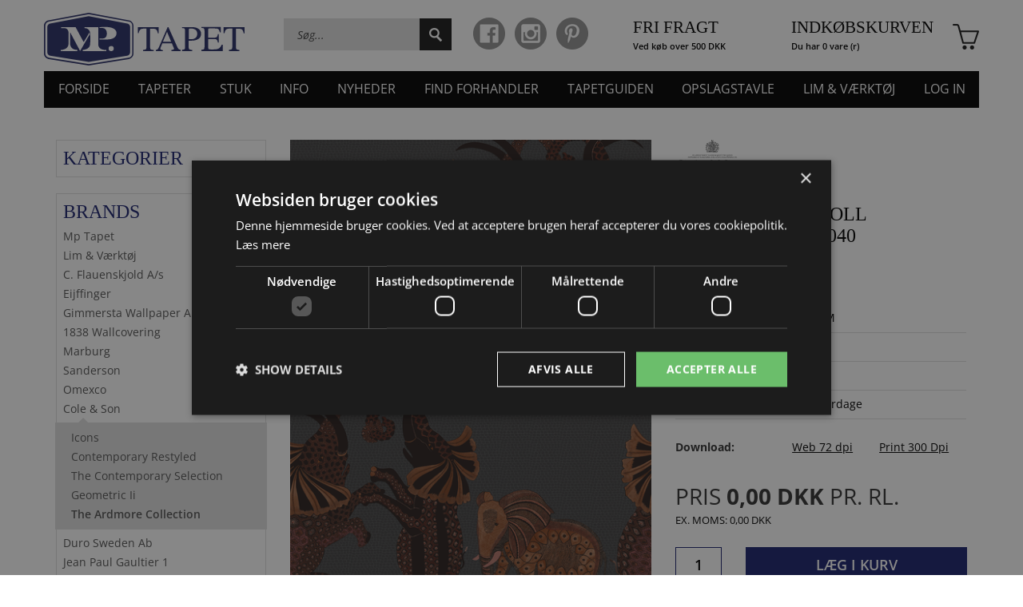

--- FILE ---
content_type: text/html; charset=UTF-8
request_url: https://mptapet.dk/the-ardmore-coll-coleson-1098040-p8110
body_size: 6804
content:
<!DOCTYPE html PUBLIC "-//W3C//DTD XHTML 1.1//EN" "http://www.w3.org/TR/xhtml11/DTD/xhtml11.dtd">
<html><head prefix="og: http://ogp.me/ns#"><meta http-equiv="X-UA-Compatible" content="IE=edge"><link rel="apple-touch-icon" href="/theme/mptapeter/img/apple-touch-icon.png"><link rel="apple-touch-icon" sizes="72x72" href="/theme/mptapeter/img/apple-touch-icon-72x72.png"><link rel="apple-touch-icon" sizes="114x114" href="/theme/mptapeter/img/apple-touch-icon-114x114.png"><link rel="apple-touch-icon" sizes="144x144" href="/theme/mptapeter/img/apple-touch-icon-144x144.png"><meta name="msapplication-TileImage" content="/theme/mptapeter/img/og-logo.png"><meta name="msapplication-TileColor" content="#ffffff"><meta name="application-name" content=""><meta name="format-detection" content="telephone=no"><meta name="format-detection" content="address=no"><!--[if lt IE 9]>
				<script src="/theme/mptapeter/js/html5.js"></script>
				<script src="/theme/mptapeter/js/respond.js"></script>
				<![endif]--><script type="text/javascript">
        var previousurl = "\/the-ardmore-coll-coleson-1098040-p8110";
        document.cookie = 'tcmspreviousurl='+previousurl+'; path=/';
    </script><meta name="viewport" content="width=device-width, initial-scale=1, minimum-scale=1, maximum-scale=1"><meta http-equiv="Content-Type" content="text/html; charset=UTF-8"><link rel="icon" href="/theme/mptapeter/img/favicon.ico" type="image/x-icon"><link rel="shortcut icon" href="/theme/mptapeter/img/favicon.ico" type="image/x-icon"><meta http-equiv="X-UA-Compatible" content="IE=edge"><!--This design is created by Tiger Media A/S and is part of the TigerCMS, All rights reserved Tiger Media A/S 2005-2020--><title>The Ardmore Coll Cole&amp;Son 109/8040</title><meta name="description" content="0,52x10 m smart paper"><meta name="Keywords" content="The Ardmore Coll Cole&amp;Son 109/8040"><meta name="Generator" content="TigerCMS"><meta property="og:url" content="http://mptapet.dk/the-ardmore-coll-coleson-1098040-p8110"><meta property="og:locale" content="da_DK"><meta property="og:type" content="website"><meta property="og:title" content="The Ardmore Coll Cole&amp;Son 109/8040"><meta property="og:image" content="http://mptapet.dk/upload/billeder/produkter/The Ardmore Collection/109-8040.jpg"><meta property="og:description" content="0,52x10 m smart paper"><meta property="og:site_name" content="Mandrup Poulsen Tapeter"><link rel="stylesheet" type="text/css" href="/upload/system_tigermedia/css-combined-mptapeter-3345876628.css?build=03102025-0951" media="screen" /><script type="text/javascript">
                    cargoV2NotPreselectFirstConfig = false;
                </script><script type="text/javascript"  src="/upload/system_tigermedia/js-combined-mptapeter-3185313189.js?build=03112025-1524"> </script><script type="text/plain" data-cookiescript="accepted" data-cookiecategory="targeting">

                    var _gaq = _gaq || [];
                    </script><!-- Google Analytics -->
<script>
(function(i,s,o,g,r,a,m){i['GoogleAnalyticsObject']=r;i[r]=i[r]||function(){
(i[r].q=i[r].q||[]).push(arguments)},i[r].l=1*new Date();a=s.createElement(o),
m=s.getElementsByTagName(o)[0];a.async=1;a.src=g;m.parentNode.insertBefore(a,m)
})(window,document,'script','https://www.google-analytics.com/analytics.js','ga');

ga('create', 'UA-111863822-1', 'auto');
ga('send', 'pageview');
</script>
<!-- End Google Analytics --><script type="text/javascript" charset="UTF-8" src="//cdn.cookie-script.com/s/5ae0541a42fb54fbc20279c53da6aa6d.js"></script><script src="//maps.googleapis.com/maps/api/js?key=AIzaSyCwlttV2dKlmjSr985UprEE4P_iQsWnd84&amp;libraries=drawing,geometry,places,visualization"></script></head><body><div class="main"><header class="page-header"><div class="top-line"><div class="grid-container"><div class="logoGrid grid-25 tablet-grid-35 mobile-grid-80"><div class="logo"><a href="/" class="logo__link"><img src="/theme/mptapeter/img/logo.svg" style="width:251px;height:66px;margin-bottom:7px;"></a></div></div><div class="grid-20 hide-on-tablet hide-on-mobile"><div class="search-form-wrap"><form action="/soeg" class="search-form"><input name="ItemSearchPage-text" type="search" value="" class="search-form__input" placeholder="Søg..."><button class="search-form__btn"></button></form></div></div><div class="scl-wrap grid-15 tablet-grid-25 mobile-grid-45"><div class="scl centeredElementParent"><ul class="scl__list centeredElement clearfix"><li class="scl__list-item grid-33 tablet-grid-33 mobile-grid-33"><a href="https://www.facebook.com/mptapet/" target="_blank" class="scl__link scl__link-inst"><img src="/theme/mptapeter/img/facebook_icon.png" class="scl__link-img"></a></li><li class="scl__list-item grid-33 tablet-grid-33 mobile-grid-33"><a href="https://www.instagram.com/mptapet/" target="_blank" class="scl__link scl__link-fb"><img src="/theme/mptapeter/img/instagram_icon.png" class="scl__link-img"></a></li><li class="scl__list-item grid-33 tablet-grid-33 mobile-grid-33"><a href="https://www.pinterest.dk/mptapet/_created/" target="_blank" class="scl__link scl__link-pin"><img src="/theme/mptapeter/img/pinterest_icon.png" class="scl__link-img"></a></li></ul></div></div><div class="grid-15 hide-on-tablet hide-on-mobile"><div class="delivery-header-wrap"><div class="delivery-header__title">Fri fragt</div><div class="delivery-header__subtitle">Ved køb over 500 DKK</div></div></div><div class="cart-wrap grid-25 tablet-grid-30 mobile-grid-55"><div class="cart"><a href="/kurv" class="cart__link"><span class="cart__title cart__link-inner">Indkøbskurven</span><span class="cart__message cart__link-inner">Du har 0 vare (r)</span></a></div></div><div class="menuGrid grid-100 tablet-grid-10 mobile-grid-20"><div class="navigation clearfix"><a href="#" class="menu-toggle"><span class="menu-toggle-icon"></span></a><div class="navigation-drop"><div class="menu-wrapper clearfix"><ul class="menu clearfix"><ul class="menu clearfix"><li><a href="/" >Forside</a></li><li><a href="/kategorier" >Tapeter</a><ul><li><a href="/kategorier/fototapet" >Fototapet</a></li><li><a href="/kategorier/nordisk" >Nordisk</a></li><li><a href="/kategorier/retro" >Retro</a></li><li><a href="/kategorier/raa-natur" >Rå natur</a></li><li><a href="/kategorier/blomstret" >Blomstret</a></li><li><a href="/kategorier/striber" >Striber</a></li><li><a href="/kategorier/boern" >Børn</a></li><li><a href="/kategorier/kuloert" >Kulørt</a></li><li><a href="/kategorier/lounge" >Lounge</a></li><li><a href="/kategorier/stiltapet" >Stiltapet</a></li></ul></li><li><a href="/stuk" >Stuk</a><ul><li><a href="/stuk/orac-decor" >Orac Decor</a><ul><li><a href="/stuk/orac-decor/luxxus-stukliste" >Luxxus Stukliste</a></li><li><a href="/stuk/orac-decor/axxent-stukliste" >Axxent Stukliste</a></li><li><a href="/stuk/orac-decor/luxxus-rammeliste" >Luxxus Rammeliste</a></li><li><a href="/stuk/orac-decor/axxent-rammeliste" >Axxent Rammeliste</a></li><li><a href="/stuk/orac-decor/luxxus-rosette" >Luxxus Rosette</a></li><li><a href="/stuk/orac-decor/axxent-fodpanel" >Axxent Fodpanel</a></li><li><a href="/stuk/orac-decor/flexible-lister" >Flexible Lister</a></li><li><a href="/stuk/orac-decor/orac-belysning" >Orac Belysning</a></li><li><a href="/stuk/orac-decor/orac-konsolornament" >Orac Konsol/ornament</a></li><li><a href="/stuk/orac-decor/orac-luxxus-dekoration" >Orac Luxxus Dekoration</a></li><li><a href="/stuk/orac-decor/orac-niche-pejs-panel" >Orac Niche Pejs Panel</a></li><li><a href="/stuk/orac-decor/orac-xterio-konsol" >Orac Xterio Konsol</a></li><li><a href="/stuk/orac-decor/soejlerpilaster" >Søjler/pilaster</a></li><li><a href="/stuk/orac-decor/monteringstilbehoer" >Monteringstilbehør</a></li></ul></li></ul></li><li><a href="/info" >Info</a><ul><li><a href="/info/inspiration" >Inspiration</a></li><li><a href="/info/opsaetningsvejledning" >Opsætningsvejledning</a><ul><li><a href="/info/opsaetningsvejledning/opsaetning-af-tapet" >Opsætning af tapet</a></li><li><a href="/info/opsaetningsvejledning/opsaetning-af-stuk" >Opsætning af stuk</a></li><li><a href="/info/opsaetningsvejledning/proeve" >Prøve</a></li></ul></li><li><a href="/kontakt" >Kontakt</a></li></ul></li><li><a href="/nyheder" >Nyheder</a></li><li><a href="/forhandlere" >Find forhandler</a></li><li><a href="/tapetguiden" >Tapetguiden</a></li><li><a href="/tigercms/favoritelist/viewlists" >Opslagstavle</a></li><li><a href="/tapeter/rasch/lim---vaerktoej" >Lim & Værktøj</a></li><li><a href="/login" >Log In</a></li></ul><script type="text/javascript">
													$(".menu a[href='"+window.location.pathname+"']").addClass("active");
													$(".menu a[href='"+window.location.pathname+"']").parentsUntil( ".menu", "li").addClass("active");
												</script></ul><div class="search-form-wrap hide-on-desktop"><form action="/soeg" class="search-form"><input name="ItemSearchPage-text" type="search" value="" class="search-form__input" placeholder="Søg..."><button class="search-form__btn"></button></form></div></div></div></div></div></div></div></header><div class="spanning"><div id="blocksPageBlocksContainer"><div class="mainContent"><div class="BlocksPage-block" tg-template="MainContent" blockid="10"><div class="grid-container"><div class="grid-100 tablet-grid-100 mobile-grid-100"><div class="grid-container"><div class="grid-25 tablet-grid-33 mobile-grid-100"><aside class="sidebar"><div class="product-menu"><div class="product-menu__title"><a href="/kategorier">Kategorier</a></div><ul class="product-menu__list"><li><a href="/kategorier/fototapet" >Fototapet</a></li><li><a href="/kategorier/nordisk" >Nordisk</a></li><li><a href="/kategorier/retro" >Retro</a></li><li><a href="/kategorier/raa-natur" >Rå natur</a></li><li><a href="/kategorier/blomstret" >Blomstret</a></li><li><a href="/kategorier/striber" >Striber</a></li><li><a href="/kategorier/boern" >Børn</a></li><li><a href="/kategorier/kuloert" >Kulørt</a></li><li><a href="/kategorier/lounge" >Lounge</a></li><li><a href="/kategorier/stiltapet" >Stiltapet</a></li></ul></div><div class="product-menu"><div class="product-menu__title"><a href="/tapeter">Brands</a></div><ul class="product-menu__list"><li><a href="/tapeter/mp-tapet" >Mp Tapet</a></li><li><a href="/tapeter/rasch/lim---vaerktoej" >Lim & Værktøj</a></li><li><a href="/tapeter/c.-flauenskjold-as" >C. Flauenskjold A/s</a><ul><li><a href="/tapeter/c.-flauenskjold-as/salsa-2023" >Salsa 2023</a></li><li><a href="/tapeter/c.-flauenskjold-as/bambino-xix" >Bambino Xix</a></li><li><a href="/tapeter/c.-flauenskjold-as/lim---vaerktoej" >Lim & Værktøj</a></li><li><a href="/tapeter/c.-flauenskjold-as/lirico-2025" >Lirico 2025</a></li><li><a href="/tapeter/c.-flauenskjold-as/amazing-2023" >Amazing 2023</a></li><li><a href="/tapeter/c.-flauenskjold-as/trianon-xiii" >Trianon Xiii</a></li><li><a href="/tapeter/c.-flauenskjold-as/salibury-2023" >Salibury 2023</a></li><li><a href="/tapeter/c.-flauenskjold-as/african-queen-iii-2025" >African Queen Iii 2025</a></li><li><a href="/tapeter/c.-flauenskjold-as/sophia-2024" >Sophia 2024</a></li><li><a href="/tapeter/c.-flauenskjold-as/petite-fleur-5" >Petite Fleur 5</a></li><li><a href="/tapeter/c.-flauenskjold-as/factory-iv-2023" >Factory Iv 2023</a></li><li><a href="/tapeter/c.-flauenskjold-as/magic-walls-2024" >Magic Walls 2024</a></li><li><a href="/tapeter/c.-flauenskjold-as/wallton-podium" >Wallton Podium</a></li></ul></li><li><a href="/tapeter/eijffinger" >Eijffinger</a><ul><li><a href="/tapeter/eijffinger/enso" >Enso</a></li><li><a href="/tapeter/eijffinger/reflect" >Reflect</a></li><li><a href="/tapeter/eijffinger/grenada" >Grenada</a></li><li><a href="/tapeter/eijffinger/whisper" >Whisper</a></li><li><a href="/tapeter/eijffinger/stripes-" >Stripes +</a></li><li><a href="/tapeter/eijffinger/mini-me" >Mini Me</a></li><li><a href="/tapeter/eijffinger/pip-3" >Pip 3</a></li><li><a href="/tapeter/eijffinger/siroc" >Siroc</a></li><li><a href="/tapeter/eijffinger/geonature" >Geonature</a></li><li><a href="/tapeter/eijffinger/lounge" >Lounge</a></li><li><a href="/tapeter/eijffinger/wallpower-wonders" >Wallpower Wonders</a></li><li><a href="/tapeter/eijffinger/lino" >Lino</a></li><li><a href="/tapeter/eijffinger/rice" >Rice</a></li><li><a href="/tapeter/eijffinger/topaz" >Topaz</a></li><li><a href="/tapeter/eijffinger/black---light" >Black & Light</a></li><li><a href="/tapeter/eijffinger/stature" >Stature</a></li><li><a href="/tapeter/eijffinger/pip-4" >Pip 4</a></li><li><a href="/tapeter/eijffinger/vivid" >Vivid</a></li><li><a href="/tapeter/eijffinger/rice-ii" >Rice Ii</a></li><li><a href="/tapeter/eijffinger/resource" >Resource</a></li><li><a href="/tapeter/eijffinger/carmen" >Carmen</a></li><li><a href="/tapeter/eijffinger/trianon" >Trianon</a></li><li><a href="/tapeter/eijffinger/masterpiece" >Masterpiece</a></li><li><a href="/tapeter/eijffinger/sundari" >Sundari</a></li><li><a href="/tapeter/eijffinger/wallpower-junior" >Wallpower Junior</a></li></ul></li><li><a href="/tapeter/gimmersta-wallpaper-ab" >Gimmersta Wallpaper Ab</a><ul><li><a href="/tapeter/gimmersta-wallpaper-ab/familj-ii" >Familj Ii</a></li><li><a href="/tapeter/gimmersta-wallpaper-ab/l%E2%80%99-h%C3%B4tel" >L’ Hôtel</a></li><li><a href="/tapeter/gimmersta-wallpaper-ab/villa-dalar%C3%B6" >Villa Dalarö</a></li></ul></li><li><a href="/tapeter/1838-wallcovering" >1838 Wallcovering</a><ul><li><a href="/tapeter/1838-wallcovering/elodie" >Elodie</a></li><li><a href="/tapeter/1838-wallcovering/willow" >Willow</a></li><li><a href="/tapeter/1838-wallcovering/capri" >Capri</a></li><li><a href="/tapeter/1838-wallcovering/v-a" >V&a</a></li><li><a href="/tapeter/1838-wallcovering/avington" >Avington</a></li><li><a href="/tapeter/1838-wallcovering/aurora" >Aurora</a></li><li><a href="/tapeter/1838-wallcovering/rosemore" >Rosemore</a></li><li><a href="/tapeter/1838-wallcovering/camellia" >Camellia</a></li><li><a href="/tapeter/1838-wallcovering/decorative-papers-ii" >Decorative papers II 1838</a></li></ul></li><li><a href="/tapeter/marburg" >Marburg</a><ul><li><a href="/tapeter/marburg/gl%C3%B6%C3%B6ckler-imperial-" >Glööckler Imperial </a></li></ul></li><li><a href="/tapeter/sanderson" >Sanderson</a><ul><li><a href="/tapeter/sanderson/woodland-walk" >Woodland Walk</a></li><li><a href="/tapeter/sanderson/voyage-of-discovery" >Voyage Of Discovery</a></li></ul></li><li><a href="/tapeter/omexco" >Omexco</a><ul><li><a href="/tapeter/omexco/cobra" >Cobra</a></li><li><a href="/tapeter/omexco/rainbows" >Rainbows</a></li></ul></li><li><a href="/tapeter/cole---son" >Cole & Son</a><ul><li><a href="/tapeter/cole---son/icons" >Icons</a></li><li><a href="/tapeter/cole---son/contemporary-restyled" >Contemporary Restyled</a></li><li><a href="/tapeter/cole---son/the-contemporary-selection" >The Contemporary Selection</a></li><li><a href="/tapeter/cole---son/geometric-ii" >Geometric Ii</a></li><li><a href="/tapeter/cole---son/the-ardmore-collection" >The Ardmore Collection</a></li></ul></li><li><a href="/tapeter/duro-sweden-ab" >Duro Sweden Ab</a><ul><li><a href="/tapeter/duro-sweden-ab/atmosf%C3%A4r-quickup" >Atmosfär Quickup</a></li><li><a href="/tapeter/duro-sweden-ab/rand---kul%C3%B6r" >Rand & Kulör</a></li><li><a href="/tapeter/duro-sweden-ab/gammelsvenska-quick-up" >Gammelsvenska Quick Up</a></li><li><a href="/tapeter/duro-sweden-ab/duro-1900" >Duro 1900</a></li><li><a href="/tapeter/duro-sweden-ab/gammel-svenska" >Gammel Svenska</a></li><li><a href="/tapeter/duro-sweden-ab/natur" >Natur</a></li><li><a href="/tapeter/duro-sweden-ab/flora" >Flora</a></li><li><a href="/tapeter/duro-sweden-ab/timless-stripes" >Timeless Stripes</a></li></ul></li><li><a href="/tapeter/jean-paul-gaultier-1" >Jean Paul Gaultier 1</a><ul><li><a href="/tapeter/jean-paul-gaultier-1/jean-paul-gaultier" >Jean Paul Gaultier</a></li></ul></li><li><a href="/tapeter/fl%C3%BCgger-denmark-as" >Flügger Denmark A/s</a><ul><li><a href="/tapeter/fl%C3%BCgger-denmark-as/mp-tapet" >Mp Tapet</a></li></ul></li></ul></div><div class="product-menu"><div class="product-menu__title foldToggle">Farve</div><ul class="product-menu__list"><li><a href="/farver/blaa" >Blå</a></li><li><a href="/farver/hvid" >Hvid</a></li><li><a href="/farver/sort" >Sort</a></li><li><a href="/farver/graa" >Grå</a></li><li><a href="/farver/groen" >Grøn</a></li><li><a href="/farver/roed" >Rød</a></li><li><a href="/farver/lyseroed" >Lyserød</a></li><li><a href="/farver/violet" >Violet</a></li><li><a href="/farver/kobber" >Kobber</a></li><li><a href="/farver/orange" >Orange</a></li><li><a href="/farver/gul" >Gul</a></li><li><a href="/farver/beige" >Beige</a></li><li><a href="/farver/guld" >Guld</a></li><li><a href="/farver/soelv" >Sølv</a></li><li><a href="/farver/sort/hvid" >Sort/hvid</a></li></ul></div><script type="text/javascript">
					var url = '/tapeter/cole---son/the-ardmore-collection';
					$(".product-menu__title a[href='"+url+"']").addClass("active");
					$(".product-menu__title a[href='"+url+"']").closest(".product-menu__title").addClass("active");
					$(".product-menu__list a[href='"+url+"']").addClass("active");
					$(".product-menu__list a[href='"+url+"']").parentsUntil(".product-menu__list", "li").addClass("active");
					$(".product-menu__list a[href='"+url+"']").closest(".product-menu__list").addClass("active");
				</script></aside></div><div class="grid-75 tablet-grid-66 mobile-grid-100 grid-parent"><div class="product-details"><div class="grid-55 tablet-grid-100"><div class="product-gallery tab"><div class="box visible"><a href="/image.php?mwidth=1920&amp;mheight=1080&amp;filename=./upload/billeder/produkter/The%20Ardmore%20Collection/109-8040.jpg" rel="group" class="box-link galleryImage"><img src="/image.php?mwidth=465&amp;mheight=640&amp;autocrop=true&amp;filename=./upload/billeder/produkter/The%20Ardmore%20Collection/109-8040.jpg" alt=""></a></div><ul class="tabs"><li class="active"><img src="/image.php?mwidth=70&amp;mheight=70&amp;autocrop=true&amp;filename=./upload/billeder/produkter/The%20Ardmore%20Collection/109-8040.jpg" alt=""></li></ul><div class="box-form-container"><div class="box-form"><input type="checkbox" id="favoriteListCheckbox" data-plugin="ItemV2" data-itemid="8110" data-listid="cookie1"><label for="favoriteListCheckbox">Tilføj til opslagstavle</label></div></div></div></div><div class="grid-45 tablet-grid-100"><div class="product-info"><div class="product-info__logo-wrap"><img src="/image.php?mheight=50&mwidth=250&filename=upload/billeder/LevLogo/brand287.jpg"  class="product-info__logo" alt=""/></div><div class="product-info__title">The Ardmore Coll Cole&amp;Son 109/8040</div><div class="product-info__product-number">Varenr: 109/8040</div><div class="product-info__teaser">0,52x10 m smart paper</div><table class="product-info__table"><tbody><tr class="product-info__table-row"><td class="product-info__table-cell">Mønsterrapport</td><td class="product-info__table-cell" colspan="2">76.2 CM</td></tr><tr class="product-info__table-row"><td class="product-info__table-cell">Elementer:</td><td class="product-info__table-cell" colspan="2"></td></tr><tr class="product-info__table-row"><td class="product-info__table-cell">Bemærkninger:</td><td class="product-info__table-cell" colspan="2"></td></tr><tr class="product-info__table-row"><td class="product-info__table-cell">Leveringstid:</td><td class="product-info__table-cell" colspan="2">
												6-7 hverdage
											</td></tr><tr class="product-info__table-row product-info__table-row-last"><td class="product-info__table-cell-last">Download:</td><td class="product-info__table-cell-last"><a href="/image.php?download=true&amp;mwidth=1920&amp;mheight=1080&amp;filename=./upload/billeder/produkter/The%20Ardmore%20Collection/109-8040.jpg" class="product-info__table-link">Web 72 dpi</a></td><td class="product-info__table-cell-last"><a href="/image.php?download=true&amp;mwidth=999999&amp;mheight=999999&amp;filename=./upload/billeder/produkter/The%20Ardmore%20Collection/109-8040.jpg" class="product-info__table-link">Print 300 Dpi</a></td></tr></tbody></table><div class="product-info__price">Pris <span class="product-info__price-inner">0,00 DKK</span>
										pr. RL.</div><div class="product-info__price-extra">Ex. moms: 0,00 DKK</div><form action="/kurv" method="post"><input type="hidden" value="8110" name="ItemV2-itemnumber[]"><div class="clearfix"><div class="grid-20 tablet-grid-20 mobile-grid-20" style="padding-left:0;"><input type="text" name="ItemV2-amount" class="product-info__amnt" value="1"></div><div class="grid-80 tablet-grid-80 mobile-grid-80" style="padding-right:0;"><input type="submit" name="ItemV2-Action-Buy" class="product-info__add-btn" value="Læg i kurv"></div></div></form></div></div></div><div class="products-wrap"><div class="grid-100 grid-parent"><div class="products"><div class="products__title">Lignende produkter</div><ul class="products__list"><li class="search-products__list-item products__list-item grid-33 tablet-grid-50 mobile-grid-50"><a href="/icons-1127025-p8699" class="products__link"><div class="products__item-image"><img title="Icons 112/7025" src="/image.php?mwidth=270&amp;mheight=375&amp;autocrop=true&amp;filename=/upload/billeder/produkter/Icons/112-7025.jpg" class="products__img" alt="Icons 112/7025" border="0"></div><span class="products__item-name">Icons 112/7025</span><span class="span products__item-price">995,00 DKK
				</span></a></li><li class="search-products__list-item products__list-item grid-33 tablet-grid-50 mobile-grid-50"><a href="/the-contemporary-s-662010-p5850" class="products__link"><div class="products__item-image"><img title="The Contemporary S 66/2010" src="/image.php?mwidth=270&amp;mheight=375&amp;autocrop=true&amp;filename=/upload/billeder/produkter/The%20Contemporary%20Sellection/66-2010.jpg" class="products__img" alt="The Contemporary S 66/2010" border="0"></div><span class="products__item-name">The Contemporary S 66/2010</span><span class="span products__item-price">885,00 DKK
				</span></a></li><li class="search-products__list-item products__list-item grid-33 tablet-grid-50 mobile-grid-50"><a href="/contemporary-restyled-coleson-951003-p5908" class="products__link"><div class="products__item-image"><img title="Contemporary Restyled Cole&amp;Son 95/1003" src="/image.php?mwidth=270&amp;mheight=375&amp;autocrop=true&amp;filename=/upload/billeder/produkter/Contemporary%20restyled/95-1003.jpg" class="products__img" alt="Contemporary Restyled Cole&amp;Son 95/1003" border="0"></div><span class="products__item-name">Contemporary Restyled Cole&amp;Son 95/1003</span><span class="span products__item-price">985,00 DKK
				</span></a></li><li class="search-products__list-item products__list-item grid-33 tablet-grid-50 mobile-grid-50"><a href="/the-ardmore-coll-coleson-1091006-p8104" class="products__link"><div class="products__item-image"><img title="The Ardmore Coll Cole&amp;Son 109/1006" src="/image.php?mwidth=270&amp;mheight=375&amp;autocrop=true&amp;filename=/upload/billeder/produkter/The%20Ardmore%20Collection/109-1006.jpg" class="products__img" alt="The Ardmore Coll Cole&amp;Son 109/1006" border="0"></div><span class="products__item-name">The Ardmore Coll Cole&amp;Son 109/1006</span><span class="span products__item-price">885,00 DKK
				</span></a></li><li class="search-products__list-item products__list-item grid-33 tablet-grid-50 mobile-grid-50"><a href="/the-ardmore-coll-coleson-1092008-p8116" class="products__link"><div class="products__item-image"><img title="The Ardmore Coll Cole&amp;Son 109/2008" src="/image.php?mwidth=270&amp;mheight=375&amp;autocrop=true&amp;filename=/upload/billeder/produkter/The%20Ardmore%20Collection/109-2008.jpg" class="products__img" alt="The Ardmore Coll Cole&amp;Son 109/2008" border="0"></div><span class="products__item-name">The Ardmore Coll Cole&amp;Son 109/2008</span><span class="span products__item-price">885,00 DKK
				</span></a></li><li class="search-products__list-item products__list-item grid-33 tablet-grid-50 mobile-grid-50"><a href="/the-ardmore-coll-coleson-1091005-p8103" class="products__link"><div class="products__item-image"><img title="The Ardmore Coll Cole&amp;Son 109/1005" src="/image.php?mwidth=270&amp;mheight=375&amp;autocrop=true&amp;filename=/upload/billeder/produkter/The%20Ardmore%20Collection/109-1005.jpg" class="products__img" alt="The Ardmore Coll Cole&amp;Son 109/1005" border="0"></div><span class="products__item-name">The Ardmore Coll Cole&amp;Son 109/1005</span><span class="span products__item-price">885,00 DKK
				</span></a></li></ul></div></div></div></div></div></div></div></div></div></div></div></div><footer class="page-footer"><div class="grid-container"><div class="grid-25 tablet-grid-25 mobile-grid-100"><div class="page-footer__list-wrap page-footer__list-1-wrap"><div class="page-footer__list-title">Navigation</div><ul class="page-footer__list page-footer__list-1"><li><a href="/" >Forside</a></li><li><a href="/kategorier" >Tapeter</a></li><li><a href="/stuk" >Stuk</a></li><li><a href="/info" >Info</a></li><li><a href="/nyheder" >Nyheder</a></li><li><a href="/forhandlere" >Find forhandler</a></li><li><a href="/tapetguiden" >Tapetguiden</a></li><li><a href="/tigercms/favoritelist/viewlists" >Opslagstavle</a></li><li><a href="/tapeter/rasch/lim---vaerktoej" >Lim & Værktøj</a></li></ul><script type="text/javascript">
                    var url = '/tapeter/cole---son/the-ardmore-collection';
                    $(".page-footer__list.page-footer__list-1 a[href='"+url+"']").addClass("active");
                    $(".page-footer__list.page-footer__list-1 a[href='"+url+"']").attr("aria-current", "page");
                    $(".page-footer__list.page-footer__list-1 a[href='"+url+"']").parentsUntil( ".page-footer__list.page-footer__list-1", "li").addClass("active");
                </script></div></div><div class="grid-75 tablet-grid-75 mobile-grid-100"><div class="grid-50 tablet-grid-50 mobile-grid-100"><div class="page-footer__list-wrap page-footer__list-2-wrap"><div class="page-footer__list-title">Tapet kategorier</div><ul class="page-footer__list page-footer__list-2"><li><a href="/kategorier/fototapet" >Fototapet</a></li><li><a href="/kategorier/nordisk" >Nordisk</a></li><li><a href="/kategorier/retro" >Retro</a></li><li><a href="/kategorier/raa-natur" >Rå natur</a></li><li><a href="/kategorier/blomstret" >Blomstret</a></li><li><a href="/kategorier/striber" >Striber</a></li><li><a href="/kategorier/boern" >Børn</a></li><li><a href="/kategorier/kuloert" >Kulørt</a></li><li><a href="/kategorier/lounge" >Lounge</a></li><li><a href="/kategorier/stiltapet" >Stiltapet</a></li></ul><script type="text/javascript">
                    var url = '/tapeter/cole---son/the-ardmore-collection';
                    $(".page-footer__list.page-footer__list-2 a[href='"+url+"']").addClass("active");
                    $(".page-footer__list.page-footer__list-2 a[href='"+url+"']").attr("aria-current", "page");
                    $(".page-footer__list.page-footer__list-2 a[href='"+url+"']").parentsUntil( ".page-footer__list.page-footer__list-2", "li").addClass("active");
                </script></div></div><div class="grid-50 tablet-grid-50 mobile-grid-100"><div class="page-footer__list-wrap page-footer__list-3-wrap"><h2>Mandrup Poulsen Tapeter</h2>
​

<ul>
	<li>Nålemagervej 1</li>
	<li>9000 Aalborg C</li>
	<li>Tlf: 35358505&nbsp;</li>
	<li>CVR: 42522228</li>
	<li><a href="mailto:info@mptapeter.dk">info@mptapeter.dk &nbsp;</a></li>
	<li><a href="/handelsbetingelser">Handelsbetingelser</a></li>
</ul>
<br>
<img alt="" orgpath="" src="/upload/billeder/Forside/credit_cards.jpg" style=""></div></div></div></div></footer></body></html>


--- FILE ---
content_type: image/svg+xml
request_url: https://mptapet.dk/theme/mptapeter/img/logo.svg
body_size: 4365
content:
<?xml version="1.0" encoding="utf-8"?>
<!-- Generator: Adobe Illustrator 19.2.1, SVG Export Plug-In . SVG Version: 6.00 Build 0)  -->
<svg version="1.1" id="Layer_1" xmlns="http://www.w3.org/2000/svg" xmlns:xlink="http://www.w3.org/1999/xlink" x="0px" y="0px"
	 viewBox="0 0 251 66" style="enable-background:new 0 0 251 66;" xml:space="preserve">
<style type="text/css">
	.Drop_x0020_Shadow{fill:none;}
	.Outer_x0020_Glow_x0020_5_x0020_pt{fill:none;}
	.Blue_x0020_Neon{fill:none;stroke:#8AACDA;stroke-width:7;stroke-linecap:round;stroke-linejoin:round;}
	.Chrome_x0020_Highlight{fill:url(#SVGID_1_);stroke:#FFFFFF;stroke-width:0.3629;stroke-miterlimit:1;}
	.Jive_GS{fill:#FFDD00;}
	.Alyssa_GS{fill:#A6D0E4;}
	.st0{fill:#FFFFFF;}
	.st1{fill:#292E67;}
</style>
<linearGradient id="SVGID_1_" gradientUnits="userSpaceOnUse" x1="0" y1="0" x2="4.489659e-11" y2="-1">
	<stop  offset="0" style="stop-color:#656565"/>
	<stop  offset="0.618" style="stop-color:#1B1B1B"/>
	<stop  offset="0.6292" style="stop-color:#545454"/>
	<stop  offset="0.9831" style="stop-color:#3E3E3E"/>
</linearGradient>
<g>
	<path class="st0" d="M105.9,57l-50,8L6,57c-3-0.5-5.2-3-5.2-6.1V16.3c0-3,2.1-5.5,5-6L56,0.8l50.1,9.4c2.9,0.5,5,3.1,5,6V51
		C111.1,54,108.9,56.5,105.9,57z"/>
	<path class="st1" d="M56,65.9l-0.1,0l-50-8C2.5,57.3,0,54.4,0,51V16.3c0-3.3,2.4-6.2,5.7-6.8L56,0l50.3,9.4
		c3.3,0.6,5.7,3.5,5.7,6.8V51c0,3.4-2.5,6.3-5.8,6.9h0L56,65.9z M56,1.7L6,11c-2.5,0.5-4.3,2.7-4.3,5.2V51c0,2.6,1.9,4.8,4.5,5.3
		l49.9,8l49.9-8h0c2.6-0.4,4.5-2.6,4.5-5.3V16.3c0-2.6-1.8-4.8-4.3-5.2L56,1.7z"/>
	<path class="st1" d="M104.2,53.7L56,61.5L7.8,53.7c-2.1-0.3-3.6-2.2-3.6-4.3V17.8c0-2.1,1.5-3.9,3.5-4.3L56,4.3l48.3,9.2
		c2,0.4,3.5,2.2,3.5,4.3v31.6C107.8,51.5,106.3,53.4,104.2,53.7z"/>
	<g>
		<path class="st0" d="M41.8,48H21.1v-1.5c0,0,9.7,0.1,9.7-8.1s0-12.8,0-12.8s0.4-6.4-5.6-6.4h-3.7v-1.2h18.1l9.7,18.1
			c0,0,0.3,0.5,0.8-0.1s6.7-11.2,6.7-11.2s0.4,0.3,0.4,2.3L45.6,47.2c0,0-0.4,0.5-0.7,0C44.6,46.7,33.1,25,33.1,25s-0.4-0.5-0.4,0
			s0,13.2,0,13.2s-0.5,8.2,9,8.2L41.8,48z"/>
		<path class="st0" d="M77.9,48H48.4c0-0.3,0-1.5,0-1.5s9.1-0.3,9.4-7.2c0.3-6.9,0-12.8,0-12.8s0.4-7.3-7-7.3v-1.2h17.2v21.3
			c0,0-1,7.3,9.9,7.3V48z"/>
		<path class="st0" d="M69.5,17.9v1.2h3.6c0,0,5.6-0.3,5.6,6.9c0,6.6-5.3,6.2-5.3,6.2h-3.9v1.2h9.2c0,0,12.1,0.6,12.1-7.8
			c0-8.1-13-7.8-13-7.8L69.5,17.9z"/>
		<circle class="st0" cx="84.1" cy="44.8" r="3.2"/>
	</g>
	<g>
		<path class="st1" d="M117.4,17.9h26.2l0,7.8h-1.1c-0.5-2.4-1.2-4-2-4.7c-0.8-0.7-2.5-1.1-5.2-1.1h-2.5v22.6c0,1.8,0.3,2.8,0.8,3.3
			c0.5,0.4,1.7,0.7,3.6,0.8V48h-13.2v-1.5c1.9-0.1,3.1-0.5,3.6-0.9c0.5-0.5,0.7-1.7,0.7-3.7V19.8h-2.6c-2.5,0-4.2,0.4-5.1,1.1
			c-0.9,0.7-1.6,2.3-2.1,4.7h-1.1V17.9z"/>
		<path class="st1" d="M140,48v-1.5c1.2-0.1,2-0.6,2.6-1.3c0.6-0.7,1.3-2.1,2.7-5.5l9.5-21.8h0.9L167,43.2c0.8,1.7,1.4,2,1.8,2.4
			c0.5,0.4,1.2,0.7,2.3,0.8V48h-11.6v-1.5c1.3-0.1,2.2-0.3,2.6-0.4c0.4-0.2,0.6-0.7,0.6-1.2c0-0.2,0-0.3-0.2-0.8
			c-0.2-0.6-0.4-0.8-0.6-1.4l-1.8-4.4h-12c-1.2,3-1.6,3.8-1.8,4.5c-0.2,0.7-0.7,1.5-0.7,1.9c0,0.8,0.3,1.3,0.9,1.6
			c0.4,0.2,1.1,0.3,2.2,0.4V48H140z M159.2,36.3L154,23.8l-5.2,12.5H159.2z"/>
		<path class="st1" d="M172.8,46.4c1.7-0.2,2.8-0.5,3.2-1c0.4-0.5,0.6-1,0.6-2.8V22.9c0-1.6-0.2-2.6-0.7-3.1
			c-0.5-0.5-1.5-0.6-3.2-0.7v-1.2h12c3.8,0,6.8,0.8,8.8,2.3c2,1.5,3.1,3.5,3.1,5.9c0,3.1-1.1,5.3-3.4,6.7c-2.3,1.4-5.1,2.1-8.5,2.1
			c-0.5,0-1.1,0-1.9,0c-0.8,0-1.3,0-1.7,0v8.3c0,1.7,0.3,2,0.8,2.5c0.5,0.4,1.7,0.7,3.5,0.9V48h-12.7V46.4z M188.2,20.5
			c-1.3-0.6-2.9-0.8-4.9-0.8c-0.9,0-1.5,0.1-1.7,0.3c-0.2,0.2-0.3,0.6-0.3,1.2V33c0.8,0.1,1.3,0.1,1.6,0.1c0.3,0,0.5,0,0.7,0
			c2.1,0,3.7-0.3,4.9-0.9c2.2-1.1,3.3-3.1,3.3-6.1C191.8,23.4,190.6,21.5,188.2,20.5z"/>
		<path class="st1" d="M196.9,46.4c1.7-0.2,2.8-0.5,3.3-0.9c0.5-0.4,0.7-1.5,0.7-3.2V22.9c0-1.6-0.2-2.7-0.7-3.2
			c-0.5-0.5-1.6-0.6-3.3-0.7l0-1.2h24.3l0,6.6h-1.2c-0.4-2-1-3.3-1.7-3.9c-0.8-0.6-2.5-0.9-5.1-0.9H207c-0.7,0-1.1,0.1-1.2,0.3
			c-0.2,0.2-0.2,0.6-0.2,1.2v10.1h7c1.9,0,3.2-0.3,3.7-0.9c0.5-0.6,1-1.7,1.3-3.5h1.1v10.5h-1.1c-0.3-1.8-0.8-2.9-1.3-3.5
			c-0.5-0.6-1.8-0.9-3.7-0.9h-7v11.2c0,0.9,0.3,1.4,0.9,1.6c0.6,0.2,2.3,0.2,5.1,0.2c3.1,0,5.4-0.3,6.8-1c1.5-0.7,2.8-2.3,4-4.9h1.3
			V48h-26.6V46.4z"/>
		<path class="st1" d="M224.8,17.9H251l0,7.8h-1.1c-0.5-2.4-1.2-4-2-4.7c-0.8-0.7-2.5-1.1-5.2-1.1h-2.5v22.5c0,1.8,0.3,2.8,0.8,3.3
			c0.5,0.4,1.7,0.7,3.6,0.8V48h-13.2v-1.6c1.9-0.1,3.1-0.5,3.6-0.9c0.5-0.5,0.7-1.7,0.7-3.7v-22h-2.6c-2.5,0-4.2,0.4-5.1,1.1
			c-0.9,0.7-1.6,2.3-2.1,4.7h-1.1V17.9z"/>
	</g>
</g>
</svg>
